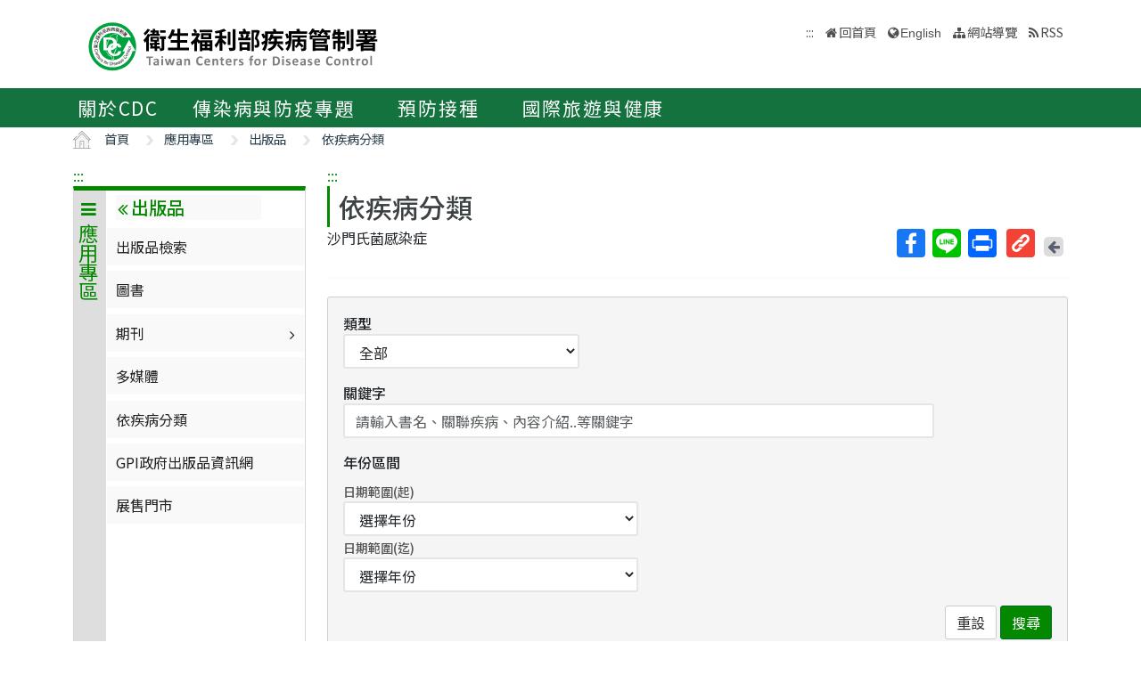

--- FILE ---
content_type: text/html; charset=utf-8
request_url: https://www.cdc.gov.tw/InfectionReport/List/oOxXcvrNT72iyZJ4M2ISIg?diseaseId=1eaJi1denSmW8L3FD2Bybw
body_size: 15845
content:

<!DOCTYPE html>
<html lang="zh-Hant-TW">
<head>
    <!-- _Layout.cshtml -->
    <title>依疾病分類 - 衛生福利部疾病管制署</title>
    <link rel="shortcut icon" href="/favicon.ico">
    <meta http-equiv="Content-Type" content="text/html; charset=UTF-8">
    <meta http-equiv="X-UA-Compatible" content="IE=edge">
    <meta name="viewport" content="width=device-width, initial-scale=1">
    <meta name="Accessible_website" content="本網站通過AA檢測等級無障礙網頁檢測" />
    <meta name="title" content="" />

<meta name="description" content="" />
<meta name="keyword" content="" />
<meta name="subject" content="疾病管制署中文版" />

    <meta property="og:image" content="https://www.cdc.gov.tw/Images/logo_square.jpg" />
    <meta property="og:title" content="依疾病分類" />
    
    
    
    
    <!-- 引入字型20210726 -->
    <link rel="preconnect" href="//fonts.googleapis.com">
    <link rel="preconnect" href="//fonts.gstatic.com" crossorigin>
    <link href="//fonts.googleapis.com/css2?family=Noto+Sans+TC:wght@100;300;400;500;700;900&display=swap" rel="stylesheet">
    <link href="/Content/bootstrap.min.css" rel="stylesheet"/>

    <link href="/Content/jquery-ui.min.css" rel="stylesheet"/>
<link href="/Content/animate.css" rel="stylesheet"/>
<link href="/Scripts/line-icons/line-icons.css" rel="stylesheet"/>
<link href="/Content/font-awesome.css" rel="stylesheet"/>
<link href="/Scripts/scrollbar/css/jquery.mCustomScrollbar.css" rel="stylesheet"/>
<link href="/Scripts/owl-carousel2/owlcarousel/assets/owl.carousel.min.css" rel="stylesheet"/>
<link href="/Scripts/owl-carousel2/owlcarousel/assets/owl.theme.default.min.css" rel="stylesheet"/>
<link href="/Content/icofont.css" rel="stylesheet"/>
<link href="/Scripts/line-icons-pro/styles.css" rel="stylesheet"/>
<link href="/Scripts/cubeportfolio/css/cubeportfolio.min.css" rel="stylesheet"/>
<link href="/Content/j_accessible.css" rel="stylesheet"/>
<link href="/Content/datatables.min.css" rel="stylesheet"/>
<link href="/Scripts/sky-forms-pro/skyforms/css/sky-forms-green.css" rel="stylesheet"/>
<link href="/Scripts/slick/slick.css" rel="stylesheet"/>
<link href="/Content/colorV3.css" rel="stylesheet"/>
<link href="/Content/hover-min.css" rel="stylesheet"/>
<link href="/Scripts/multilevelpushmenu/demo/covermode/covermode.css" rel="stylesheet"/>
<link href="/Content/style.css" rel="stylesheet"/>
<link href="/Content/dataTables.bootstrap5.min.css" rel="stylesheet"/>
<link href="/Content/ie10-viewport-bug-workaround.css" rel="stylesheet"/>

    <!-- 20190322 Nick GA -->
        <!-- Global site tag (gtag.js) - Google Analytics -->
        <script async src="//www.googletagmanager.com/gtag/js?id=UA-38073643-1"></script>
        <script>
            window.dataLayer = window.dataLayer || [];
            function gtag() { dataLayer.push(arguments); }
            gtag('js', new Date());

            gtag('config', 'UA-38073643-1');
        </script>
    <script src="/Scripts/jquery-3.7.1.js"></script>

</head>
<body class="header-fixed horizontal-menu page-type_green2 style_ch content_page">
    <style>
        body {
            /*overflow-x: hidden !important;*/
        }

        * {
            font-family: 'Noto Sans TC', sans-serif;
        }
    </style>
    <div class="wrapper">
        <div id="header">
            <header class="header-v5 header-static">
                <noscript>
                    <p style="text-align: center;">『您的瀏覽器不支援JavaScript功能，若網頁功能無法正常使用時，請開啟瀏覽器JavaScript狀態』</p>
                </noscript>
                <a title="跳到主要內容區 ALT+C" onclick="toAnchor('ContentFirstLink')" onkeypress="javascript: if(event.keyCode == 13 || event.keyCode == 32) toAnchor('ContentFirstLink')" href="javascript:void(0)" class="sr-only sr-only-focusable" id="skippy">
                    <span class="skiplink-text">主要內容區 ALT+C</span>
                </a>
                <nav class="navbar navbar-default mega-menu">
                    <div class="container">
                        <div class="navbar-header">
                            <!-- <button type="button" class="navbar-toggle" data-bs-toggle="collapse" data-bs-target=".navbar-responsive-collapse">
                                <span class="sr-only">Toggle navigation</span>
                                <span class="icon-bar"></span>
                                <span class="icon-bar"></span>
                                <span class="icon-bar"></span>
                            </button> -->
                            <a class="language_btn" href="/En" title="English">EN</a>
                            <div class="menu-toggle">
                                <div class="hamburger">
                                    <span></span>
                                    <span></span>
                                    <span></span>
                                </div>
                                <div class="cross">
                                    <span></span>
                                    <span></span>
                                </div>
                            </div>
                            <h1 class="logoh1">
                                <a class="navbar-brand" href="/" title="衛生福利部疾病管制署">
                                    <img src="/Images/logo_1.svg" alt="衛生福利部疾病管制署Logo標誌">
                                </a>
                            </h1>
                        </div>
                        <div class="hidden-xs pull-right">
                            <ul class="navbar-ul">
                                <li>
                                    
                                    <a accesskey="U" href="#accesskeyU" id="accesskeyU" title="上方導覽區"><span>:::</span></a>
                                </li>
                                <li class="">
                                    <a href="/" title="回首頁">回首頁</a>
                                </li>
                                <li>
                                    <a href="/En" id="JQ_mainLanguage" title="English" >English</a>
                                </li>
                                <li>
                                    <a href="/Home/Sitemap" title="網站導覽"  role="button">網站導覽</a>
                                </li>
                                <li>
                                    <a href="/RSS" title="RSS">RSS</a>
                                </li>
                            </ul>
                        </div>
                    </div>
                </nav>
                <div class="bar bar2" id="fixnav">
    <div class="barsearch" style="position: relative;">
        <label for="KeyWord" class="">全站搜尋</label>
        <input type="text" value="" id="KeyWord" accesskey="S" class="text KeyWord" placeholder="全站搜尋" title="全站搜尋">
        <input type="submit" value="搜尋" id="total_search" title="搜尋(另開視窗)" class="btn barsearchBtn" aria-label="提交搜尋關鍵字">
        <!-- <a style="display: block;
        position: absolute;
        bottom: 10px;
        left: 11px;
        display: block;
        border: solid 2px;
        padding: 0px 10px;" href="/En">English</a> -->
    </div>
    <div class="container">
        <div class="bar-inner d-print-none">
                <ul>
                        <li class="mega">
                            <a href="javascript:;" title="關於CDC">關於CDC<span class="arrow"></span></a>

                                <div class="mega">
                                    <div class="container">
                                        <ul class="sub-menu">
                                                <li>
                                                    <a href="/Category/Page/FBu4BEKk3d-PY0QD25swbQ" 
                                                       title="署長簡介">署長簡介</a>
                                                </li>
                                                <li>
                                                    <a href="/Category/MPage/WX00NbSVNG6VQ1dshFrQ_w" 
                                                       title="副署長簡介">副署長簡介</a>
                                                </li>
                                                <li>
                                                    <a href="/Category/Page/MTqnNaOG-jHJxOJ-HsxYyg" 
                                                       title="沿革與成果">沿革與成果</a>
                                                </li>
                                                <li>
                                                    <a href="/CdcOrganization/Index/cBX61rWwT5TKpS7BbMzKag" 
                                                       title="組織與職掌">組織與職掌</a>
                                                </li>
                                                <li>
                                                    <a href="/Category/MPage/kVzFWokFW3l9_YeB8idzuw" 
                                                       title="重大政策">重大政策</a>
                                                </li>
                                                <li>
                                                    <a href="/Category/List/3UATgJ9_kkHimGdkBKskPA" 
                                                       title="法令規章">法令規章</a>
                                                </li>
                                                <li>
                                                    <a href="/Category/List/abYRVtgFiTeOpA1lsLeZWg" 
                                                       title="政府資料公開">政府資料公開</a>
                                                </li>
                                                <li>
                                                    <a href="/Category/List/8Dk7lnIZOe_9IiuFFIqmCA" 
                                                       title="衛生調查訓練班(FETP)">衛生調查訓練班(FETP)</a>
                                                </li>
                                                <li>
                                                    <a href="/Category/MPage/6CJ7RCriP1wF4BmtgAhKuA" 
                                                       title="國家衛生指揮中心(NHCC)">國家衛生指揮中心(NHCC)</a>
                                                </li>
                                                <li>
                                                    <a href="/Category/Page/b_NCRMZiFLmXGmwIIY334w" 
                                                       title="與我聯繫">與我聯繫</a>
                                                </li>
                                        </ul>
                                    </div>
                                </div>
                        </li>
                        <li class="mega">
                            <a href="javascript:;" title="傳染病與防疫專題">傳染病與防疫專題<span class="arrow"></span></a>

                                <div class="mega">
                                    <div class="container">
                                        <ul class="sub-menu">
                                                <li>
                                                    <a href="/Disease/Index" 
                                                       title="傳染病介紹">傳染病介紹</a>
                                                </li>
                                                <li>
                                                    <a href="/Category/DiseaseManual/bU9xd21vK0l5S3gwb3VUTldqdVNnQT09" 
                                                       title="傳染病防治工作手冊">傳染病防治工作手冊</a>
                                                </li>
                                                <li>
                                                    <a href="/Category/DiseaseDefine/ZW54U0FpVVhpVGR3UkViWm8rQkNwUT09" 
                                                       title="傳染病病例定義及檢體送驗">傳染病病例定義及檢體送驗</a>
                                                </li>
                                                <li>
                                                    <a href="/Category/DiseaseTeach/R2tEUCtZUlRpUFJUbmRyT0gxSVlpZz09" 
                                                       title="傳染病核心教材">傳染病核心教材</a>
                                                </li>
                                                <li>
                                                    <a href="/Category/List/cdY5T1LSwpw6wKrEAt7yCw" 
                                                       title="手部衛生專區">手部衛生專區</a>
                                                </li>
                                                <li>
                                                    <a href="/Category/List/CKUj1F_woc-K_eZZ51jcQQ" 
                                                       title="應變整備專區">應變整備專區</a>
                                                </li>
                                                <li>
                                                    <a href="/Category/List/Wie5hDvyNkeG_ZypRcxssw" 
                                                       title="醫療機構感染管制">醫療機構感染管制</a>
                                                </li>
                                                <li>
                                                    <a href="/Category/List/BwUMudpBBYa4cwkWYmeaJw" 
                                                       title="實驗室生物安全">實驗室生物安全</a>
                                                </li>
                                                <li>
                                                    <a href="/Category/List/sbu7N0TPqLjKBz65260pdQ" 
                                                       title="長期照護機構感染管制">長期照護機構感染管制</a>
                                                </li>
                                                <li>
                                                    <a href="/Category/List/m6WabdS8tHTXcOkBGtlaew" 
                                                       title="抗生素抗藥性管理">抗生素抗藥性管理</a>
                                                </li>
                                        </ul>
                                    </div>
                                </div>
                        </li>
                        <li class="mega">
                            <a href="javascript:;" title="預防接種">預防接種<span class="arrow"></span></a>

                                <div class="mega">
                                    <div class="container">
                                        <ul class="sub-menu">
                                                <li>
                                                    <a href="https://vaxmap.cdc.gov.tw/" target=_blank
                                                       title="流感新冠疫苗及流感藥劑地圖(另開新視窗)">流感新冠疫苗及流感藥劑地圖</a>
                                                </li>
                                                <li>
                                                    <a href="/Category/List/SI4DlKBGujaYVJVSVKmwJw" 
                                                       title="疫苗資訊">疫苗資訊</a>
                                                </li>
                                                <li>
                                                    <a href="/Category/List/_MJYeQXoPjzYik1sYwTj6Q" 
                                                       title="公費疫苗項目與接種時程">公費疫苗項目與接種時程</a>
                                                </li>
                                                <li>
                                                    <a href="/Category/List/fAKownqYZkbLT9yoRi1fIA" 
                                                       title="各類對象預防接種建議">各類對象預防接種建議</a>
                                                </li>
                                                <li>
                                                    <a href="/Category/List/JPpvMPdtecyvEo1QNitvyA" 
                                                       title="疫苗簡介">疫苗簡介</a>
                                                </li>
                                                <li>
                                                    <a href="/Category/List/TcKynGco9G59NR02tsMyaQ" 
                                                       title="預防接種單位及諮詢資訊">預防接種單位及諮詢資訊</a>
                                                </li>
                                                <li>
                                                    <a href="/Category/List/tCJPCJ4I3Z2wKdkp85LdRQ" 
                                                       title="衛生專業人員工作指引 ">衛生專業人員工作指引 </a>
                                                </li>
                                                <li>
                                                    <a href="/Category/List/p-wHN68uxEHcx_vEVJl5hw" 
                                                       title="相關法規與委員會">相關法規與委員會</a>
                                                </li>
                                                <li>
                                                    <a href="/Category/List/W2EoTuScoXvFk8a2KpFXeA" 
                                                       title="預防接種受害救濟">預防接種受害救濟</a>
                                                </li>
                                                <li>
                                                    <a href="/Category/MPage/l_z6ZKErZJ063m6OV_8nXQ" 
                                                       title="抗蛇毒血清資訊">抗蛇毒血清資訊</a>
                                                </li>
                                                <li>
                                                    <a href="https://www.cdc.gov.tw/Category/Page/CIy--f_6O0__x-lXRm0JEw" 
                                                       title="主動捐款疫苗基金">主動捐款疫苗基金</a>
                                                </li>
                                        </ul>
                                    </div>
                                </div>
                        </li>
                        <li class="mega">
                            <a href="javascript:;" title="國際旅遊與健康">國際旅遊與健康<span class="arrow"></span></a>

                                <div class="mega">
                                    <div class="container">
                                        <ul class="sub-menu">
                                                <li>
                                                    <a href="/Category/List/7XRS9-rOLh8NhijuoCCegA" 
                                                       title="國際疫情及建議等級">國際疫情及建議等級</a>
                                                </li>
                                                <li>
                                                    <a href="/Category/List/3GJWZ0ETfmdGzIS7H0Jucg" 
                                                       title="旅遊醫學">旅遊醫學</a>
                                                </li>
                                                <li>
                                                    <a href="/Category/List/KD2YdU8aMn2oY0DD38sfPg" 
                                                       title="檢疫業務">檢疫業務</a>
                                                </li>
                                                <li>
                                                    <a href="/Category/List/-AWq9qHaYEuu9DvgrF4ebw" 
                                                       title="外國人健康管理">外國人健康管理</a>
                                                </li>
                                        </ul>
                                    </div>
                                </div>
                        </li>
                </ul>
        </div>
    </div>
</div>


            </header>
        </div>
        
<section class="RWDTop">
    <!--麵包屑 start -->
    


<div class="container">
    <ol class="cd-breadcrumb custom-separator">
        <li>
            <img class="location_home" src="/Images/home.svg" alt="" /><a href="/" title="首頁">首頁</a>
        </li>
                <li>
                    
                    <a href="/Category/List/iL6X-2qTCNPBEP-8-8Xw-A" title="應用專區">
                        應用專區
                    </a>
                </li>
                <li>
                    
                    <a href="/Category/List/Yvlmwzd6FVsWdYl8D_6uxg" title="出版品">
                        出版品
                    </a>
                </li>
                <li>
                    
                    <a href="/InfectionReport/Class/oOxXcvrNT72iyZJ4M2ISIg" title="依疾病分類">
                        依疾病分類
                    </a>
                </li>
    </ol>
</div>


    <!--麵包屑 end -->

        <div class="container">
            <div class="row">
                <div class="col-md-3 d-none d-md-block">
                    

<div class="contect_in_menu_1">
        <div class="multilevel_nav menu_box ken" data-level="1">
            <div class="h3 no"><span class="multilevel_title"><i class="fa fa-reorder"></i>應用專區</span></div>
            <div class="multilevel_span" data-level="1"><a href="#" style="visibility: visible;display: block;background: none;padding: 0px;margin: 0px;" title="應用專區"><i class="fa fa-reorder"></i>應用專區</a></div>
            <ul>
                            <li>
                                <a href="#" id="8759" title="通報"><i class="fa fa-angle-right" aria-hidden="true"></i>通報</a>
                                <div class="menu_box" data-level="2">
                                    <div class="h3">
                                        <div class="multilevel_title">
                                            <a href="#" class="multilevel_span_1" title="通報">
                                            <i class="fa fa-angle-double-left"></i>
                                            通報</a>
                                        </div>
                                    </div>
                                    <div class="multilevel_span" data-level="2">
                                        <a href="#" style="visibility: visible;display: block;background: none;padding: 0px;margin: 0px;" class="multilevel_span_2" title="通報"><i class="fa fa-angle-double-left"></i>通報</a>
                                    </div>
                                    <ul>
                                                    <li>
                                                        

        <a href="/Category/MPage/jXFBxvo2vjZ8uHvVnR-S-Q" title="公費疫苗及傳染病用藥之供應" id="15257" >公費疫苗及傳染病用藥之供應</a>


                                                    </li>
                                                    <li>
                                                        

        <a href="/Category/MPage/g2B1VbUeuu_gEgdYmNiiKw" title="新版傳染病通報系統(NIDRS)" id="14961" >新版傳染病通報系統(NIDRS)</a>


                                                    </li>
                                                    <li>
                                                        

        <a href="/Category/MPage/6cDwQuYJuHuO7Y9LyYNWvA" title="傳染病問卷調查管理系統" id="7069" >傳染病問卷調查管理系統</a>


                                                    </li>
                                                    <li>
                                                        

        <a href="/Category/MPage/hxfvlpFPB8MM3_tU9-5UnA" title="人口密集機構傳染病監視作業登錄系統" id="318" >人口密集機構傳染病監視作業登錄系統</a>


                                                    </li>
                                                    <li>
                                                        

        <a href="/Category/MPage/OJg0Yrqp4FI8UtXNzoLDcQ" title="學校傳染病監視作業" id="319" >學校傳染病監視作業</a>


                                                    </li>
                                                    <li>
                                                        

        <a href="/Category/MPage/BLMHQ_Ursz6LGCOBoe4TkA" title="症狀通報系統" id="320" >症狀通報系統</a>


                                                    </li>
                                                    <li>
                                                        

            <a href="https://thas.cdc.gov.tw/" title="台灣醫院感染管制與抗藥性監測管理系統(另開新視窗)" id="321" target=_blank onclick="AddReadCount('9','9331')">台灣醫院感染管制與抗藥性監測管理系統</a>


                                                    </li>
                                                    <li>
                                                        

            <a href="/Category/Page/NI_t1sECXBg_oZ3T_tmW0A" title="結核病追蹤管理系統" id="322" >結核病追蹤管理系統</a>


                                                    </li>
                                                    <li>
                                                        

        <a href="/Category/MPage/-MsGRl9QXaqDwKpt6iFizQ" title="愛滋追蹤管理系統" id="323" >愛滋追蹤管理系統</a>


                                                    </li>
                                                    <li>
                                                        

            <a href="https://screen.cdc.gov.tw/NewScreen/Login.aspx" title="諮詢篩檢線上檢核系統(另開新視窗)" id="324" target=_blank onclick="AddReadCount('9','9334')">諮詢篩檢線上檢核系統</a>


                                                    </li>
                                                    <li>
                                                        

            <a href="https://icp.cdc.gov.tw" title="防疫資訊匯集平台(另開新視窗)" id="7073" target=_blank onclick="AddReadCount('9','9333')">防疫資訊匯集平台</a>


                                                    </li>
                                                    <li>
                                                        

            <a href="/Category/Page/z_vOjN1F__1odOkk2vI5cA" title="醫療院所預防接種資料查詢系統" id="7160" >醫療院所預防接種資料查詢系統</a>


                                                    </li>
                                                    <li>
                                                        

            <a href="https://bc.cdc.gov.tw/" title="B型及C型肝炎篩檢資訊整合平台(另開新視窗)" id="7212" target=_blank onclick="AddReadCount('9','9332')">B型及C型肝炎篩檢資訊整合平台</a>


                                                    </li>
                                                    <li>
                                                        

        <a href="/Category/MPage/gADG5sUMMgJEwKnCDSkP5A" title="接觸者健康追蹤管理系統" id="8565" >接觸者健康追蹤管理系統</a>


                                                    </li>
                                                    <li>
                                                        

            <a href="https://health.cdc.gov.tw/?treeid=4c19a0252bbef869&amp;nowtreeid=CCBC0D12765440CA" title="健康回報系統(民眾版)(另開新視窗)" id="12852" target=_blank onclick="AddReadCount('9','9335')">健康回報系統</a>


                                                    </li>
                                                    <li>
                                                        

        <a href="/Category/MPage/Rpyn8394gZCwLxbivGRRQw" title="傳染病決策地圖系統" id="15188" >傳染病決策地圖系統</a>


                                                    </li>
                                                    <li>
                                                        

            <a href="/Category/Page/3-aXlTBq4ggn5Hg2dveHBg" title="疫苗不良事件通報系統(VAERS)" id="14903" >疫苗不良事件通報系統(VAERS)</a>


                                                    </li>
                                                    <li>
                                                        

            <a href="/Category/Page/qhACEK0E-51alUpxItuNDg" title="實驗室監視及預警系統" id="15217" >實驗室監視及預警系統</a>


                                                    </li>
                                    </ul>
                                </div>
                            </li>
                            <li>
                                <a href="#" id="8760" title="檢驗"><i class="fa fa-angle-right" aria-hidden="true"></i>檢驗</a>
                                <div class="menu_box" data-level="2">
                                    <div class="h3">
                                        <div class="multilevel_title">
                                            <a href="#" class="multilevel_span_1" title="檢驗">
                                            <i class="fa fa-angle-double-left"></i>
                                            檢驗</a>
                                        </div>
                                    </div>
                                    <div class="multilevel_span" data-level="2">
                                        <a href="#" style="visibility: visible;display: block;background: none;padding: 0px;margin: 0px;" class="multilevel_span_2" title="檢驗"><i class="fa fa-angle-double-left"></i>檢驗</a>
                                    </div>
                                    <ul>
                                                    <li>
                                                        

            <a href="/Category/Page/yzzSvw4jMl6wl7W1fQQ_GQ" title="實驗室資訊管理系統 (LIMS)" id="16465" >實驗室資訊管理系統 (LIMS)</a>


                                                    </li>
                                                    <li>
                                                        

            <a href="/Category/Page/WV_GRwCIYrWQsEVa8ctTWg" title="傳染病檢體採檢手冊(另開新視窗)" id="8761" target=_blank>傳染病檢體採檢手冊</a>


                                                    </li>
                                                    <li>
                                                        

            <a href="/Category/Page/vjeQaQZ9wfT-u_3nC4tTPw" title="第二級危險群(RG2)感染性生物材料處分申請結果通知書" id="14859" >第二級危險群(RG2)感染性生物材料處分申請結果通知書</a>


                                                    </li>
                                                    <li>
                                                        

            <a href="/Category/Page/4pQgzB07prAqzxE_zUDOGw" title="傳染病標準檢驗方法手冊" id="11552" >傳染病標準檢驗方法手冊</a>


                                                    </li>
                                                    <li>
                                                        

            <a href="/File/Get/sqrAKrJg_Uq8Ki5B0HtO3g?path=NvGlMDcPRAAV9X6ARRVr3GPvdLOtesUP3kf3YFSQ8sxBo8OXk-f7K49xdq-gSb1ILp8dk7PtG2d8w8UOqPA39g&amp;name=WKs3240y1YWYtXH6BMMmRch-4xzNCIgxLiNWEafO_fYeoKNXhnVdVpukWy6yjk6l" title="傳染病檢驗機構品質保證作業要求.pdf(另開新視窗)" id="11553" target=_blank onclick="AddReadCount('9','7611')">傳染病檢驗機構品質保證作業要求</a>


                                                    </li>
                                                    <li>
                                                        

            <a href="/File/Get/sqrAKrJg_Uq8Ki5B0HtO3g?path=8t5OKMjpfrmmHNACpzaRf8yjzDKk87z-ZntcHYx-WxjkGQt7KLwiBGQs-iEtrU71C7LWQZVPrJjC7_JtlKYD8w&amp;name=DFui5q_PJanJhFbDRCZZLYM26erPm945c73N3lGOasghtPJLqRwQik2mOonzimHO" title="傳染病檢驗報告異常通報單.odt(檔案下載)" id="8763"  onclick="AddReadCount('9','5930')">傳染病檢驗報告異常通報單</a>


                                                    </li>
                                                    <li>
                                                        

            <a href="/Category/Page/hgozO4BU-fFYuOKXVAjABA" title="結核病合約實驗室 " id="8765" >結核病合約實驗室 </a>


                                                    </li>
                                                    <li>
                                                        <a href="#" id="10341" title="病毒性感染症合約實驗室"><i class="fa fa-angle-right" aria-hidden="true"></i>病毒性感染症合約實驗室</a>
                                                        <div class="menu_box" data-level="3">
                                                            <div class="h3">
                                                                <a href="#" class="multilevel_title" title="病毒性感染症合約實驗室">
                                                                    <i class="fa fa-angle-double-left"></i>
                                                                    <span class="multilevel_span_1">病毒性感染症合約實驗室</span>
                                                                </a>
                                                            </div>
                                                            <span class="multilevel_span" data-level="3">
                                                                <i class="fa fa-angle-double-left"></i>
                                                                <span class="multilevel_span_2">病毒性感染症合約實驗室</span>
                                                            </span>
                                                            <ul>
                                                                        <li>
                                                                            

            <a href="/File/Get/sqrAKrJg_Uq8Ki5B0HtO3g?path=cvMJHDyYg2yfQUF6DYULdH3w9Z8OBd5YVUY2iweLuPl7MpT0chEMLL5Gs9ItVTSMfmFE0wS6M-5FGnciUCWYfw&amp;name=BTmGI7Y-fcx8Z2wyVN92De8mIoVgXTf0fnQ2gTHZXZO2sPyZ7O9jySvHSdvp997E" title="病毒合約實驗室相關訊息 .pdf(另開新視窗)" id="10343" target=_blank onclick="AddReadCount('9','6374')">病毒合約實驗室相關訊息 </a>


                                                                        </li>
                                                                        <li>
                                                                            

            <a href="/File/Get/sqrAKrJg_Uq8Ki5B0HtO3g?path=epduIXf3w6Q0qrLfYyH6o1XjQxCAFkD8gFgJ0suFmjcMdfXTaQ55tVg9cnyU-XYQuhatVB1OtKhn39SeA7b-hw&amp;name=XofpRseaXa-1adJM4ABWLh5e3Ykm2U3mXpjZowdavw4ImYE5-OKkXEk0WgY0m9C2" title="病毒性感染症合約實驗室分布圖.pdf(另開新視窗)" id="13318" target=_blank>病毒性感染症合約實驗室分布圖</a>


                                                                        </li>
                                                            </ul>
                                                        </div>
                                                    </li>
                                                    <li>
                                                        

            <a href="/Category/Page/YPX8_RH08Per7jrMiXzCCg" title="指定檢驗機構" id="15377" >指定檢驗機構</a>


                                                    </li>
                                                    <li>
                                                        

            <a href="/Category/Page/Tp2f6b3I_NvHY9cnk2KlnQ" title="傳染病送驗原則(另開新視窗)" id="8766" target=_blank>傳染病送驗原則</a>


                                                    </li>
                                                    <li>
                                                        

            <a href="/Category/Page/rASiGJwOv2GVqJ9jMdjbvw" title="寄生蟲圖譜" id="13488" >寄生蟲圖譜</a>


                                                    </li>
                                                    <li>
                                                        

        <a href="/Category/List/2fKIpC-Is27YnmjNntGpsQ" title="結核菌群藥物敏感性試驗能力試驗合格名單" id="15214" >結核菌群藥物敏感性試驗能力試驗合格名單</a>


                                                    </li>
                                    </ul>
                                </div>
                            </li>
                            <li>
                                

        <a href="/Advocacy" title="宣導" id="8767" >宣導</a>


                            </li>
                            <li>
                                <a href="#" id="8768" title="統計專區"><i class="fa fa-angle-right" aria-hidden="true"></i>統計專區</a>
                                <div class="menu_box" data-level="2">
                                    <div class="h3">
                                        <div class="multilevel_title">
                                            <a href="#" class="multilevel_span_1" title="統計專區">
                                            <i class="fa fa-angle-double-left"></i>
                                            統計專區</a>
                                        </div>
                                    </div>
                                    <div class="multilevel_span" data-level="2">
                                        <a href="#" style="visibility: visible;display: block;background: none;padding: 0px;margin: 0px;" class="multilevel_span_2" title="統計專區"><i class="fa fa-angle-double-left"></i>統計專區</a>
                                    </div>
                                    <ul>
                                                    <li>
                                                        

            <a href="https://nidss.cdc.gov.tw/" title="傳染病統計資料查詢系統(另開新視窗)" id="38" target=_blank>傳染病統計資料查詢系統</a>


                                                    </li>
                                                    <li>
                                                        

            <a href="https://data.cdc.gov.tw/" title="疾病管制署資料開放平臺(另開新視窗)" id="8769" target=_blank>疾病管制署資料開放平臺</a>


                                                    </li>
                                                    <li>
                                                        

        <a href="/Category/MPage/iclxC6BjjFmtM1oT54EVuw" title="COVID-19疫情週報" id="15405" >COVID-19疫情週報</a>


                                                    </li>
                                                    <li>
                                                        

        <a href="/Category/MPage/7cc1CTepnQ7B7yBAdq6z7A" title="流感速訊" id="35" >流感速訊</a>


                                                    </li>
                                                    <li>
                                                        

        <a href="/Category/MPage/0IaI1fGlb_ZPJ_ER_aJWKg" title="腸病毒疫情週報" id="36" >腸病毒疫情週報</a>


                                                    </li>
                                                    <li>
                                                        

        <a href="/Category/MPage/94JVbJ2BFjR_3MTi-9s9Cg" title="疫情監測速訊" id="37" >疫情監測速訊</a>


                                                    </li>
                                                    <li>
                                                        

            <a href="/Category/Page/rCV9N1rGUz9wNr8lggsh2Q" title="愛滋病統計資料" id="436" >愛滋病統計資料</a>


                                                    </li>
                                                    <li>
                                                        

            <a href="https://tbreport.cdc.gov.tw/" title="台灣結核病防治數位年報" id="16416" >台灣結核病防治數位年報</a>


                                                    </li>
                                                    <li>
                                                        

            <a href="https://daily.cdc.gov.tw/stoptb/Indicator.aspx" title="結核病統計資料(Monitor)(另開新視窗)" id="11741" target=_blank onclick="AddReadCount('9','7739')">結核病統計資料(Monitor)</a>


                                                    </li>
                                                    <li>
                                                        

            <a href="https://www.cdc.gov.tw/Category/Page/OM4QgMRlmzYg5UDLHlnXRw" title="預防接種受害救濟業務統計資料" id="771" >預防接種受害救濟業務統計資料</a>


                                                    </li>
                                                    <li>
                                                        

        <a href="/Report/MonthList/-JvvSZq2AzP_K1FZP7AJQg" title="傳染病監視-月報" id="303" >傳染病監視-月報</a>


                                                    </li>
                                                    <li>
                                                        

        <a href="/Report/YearList/HalSp-frR_CAVqSn9SWzeQ" title="傳染病監視-年報" id="304" >傳染病監視-年報</a>


                                                    </li>
                                                    <li>
                                                        

            <a href="/Category/Page/5Q6qrh5kM6TnpnRpy3XDfQ" title="法定傳染病境外移入確定病例統計" id="307" >法定傳染病境外移入確定病例統計</a>


                                                    </li>
                                                    <li>
                                                        

        <a href="/Category/MPage/7HKrX7eVVnFxIKzW_Yn0Qg" title="症狀通報系統統計圖表" id="301" >症狀通報系統統計圖表</a>


                                                    </li>
                                                    <li>
                                                        

        <a href="/Category/MPage/4G8HuDdUN1k4xaBJhbPzKQ" title="台灣醫院感染管制與抗藥性監測管理系統統計分析" id="311" >台灣醫院感染管制與抗藥性監測管理系統統計分析</a>


                                                    </li>
                                                    <li>
                                                        

        <a href="/Category/MPage/pHp0os_Z-5NEVFdOCdrOQQ" title="病毒性感染症合約實驗室" id="6874" >病毒性感染症合約實驗室</a>


                                                    </li>
                                                    <li>
                                                        

        <a href="/Category/MPage/xl_b0qsUVu1l3vw2eVex-w" title="檢疫業務執行成果報表" id="13105" >檢疫業務執行成果報表</a>


                                                    </li>
                                                    <li>
                                                        

            <a href="/Category/Page/5f7iWnXma8LNhr_Q_7FVrQ" title="例行疫情記者會-疫情監測週報" id="16632" >例行疫情記者會-疫情監測週報</a>


                                                    </li>
                                    </ul>
                                </div>
                            </li>
                            <li>
                                <a href="#" id="8770" title="申請"><i class="fa fa-angle-right" aria-hidden="true"></i>申請</a>
                                <div class="menu_box" data-level="2">
                                    <div class="h3">
                                        <div class="multilevel_title">
                                            <a href="#" class="multilevel_span_1" title="申請">
                                            <i class="fa fa-angle-double-left"></i>
                                            申請</a>
                                        </div>
                                    </div>
                                    <div class="multilevel_span" data-level="2">
                                        <a href="#" style="visibility: visible;display: block;background: none;padding: 0px;margin: 0px;" class="multilevel_span_2" title="申請"><i class="fa fa-angle-double-left"></i>申請</a>
                                    </div>
                                    <ul>
                                                    <li>
                                                        

            <a href="/Category/Page/xMGfWIRlabDGflgmXs1oSw" title="系統網路服務申請" id="13417" >系統網路服務申請</a>


                                                    </li>
                                                    <li>
                                                        

        <a href="/Category/MPage/j7H9XYKprdezjkMoUdVGcg" title="智慧防疫" id="13459" >智慧防疫</a>


                                                    </li>
                                                    <li>
                                                        

            <a href="/Category/Page/N9gfmVvJ0C5ibYxWMSbvkw" title="109年智慧防疫資訊交換捐補助計畫" id="14882" >109年智慧防疫資訊交換捐補助計畫</a>


                                                    </li>
                                                    <li>
                                                        

        <a href="/Category/MPage/fOE2LsBLTMLIc8EOgk9LfA" title="電子病歷進行傳染病通報系統(EMR)" id="15062" >電子病歷進行傳染病通報系統(EMR)</a>


                                                    </li>
                                                    <li>
                                                        

        <a href="/Category/MPage/a-2CMyxjMONV-R5isLrdxA" title="實驗室傳染病自動通報系統(LARS)" id="15063" >實驗室傳染病自動通報系統(LARS)</a>


                                                    </li>
                                                    <li>
                                                        <a href="#" id="15052" title="台灣防疫雲"><i class="fa fa-angle-right" aria-hidden="true"></i>台灣防疫雲</a>
                                                        <div class="menu_box" data-level="3">
                                                            <div class="h3">
                                                                <a href="#" class="multilevel_title" title="台灣防疫雲">
                                                                    <i class="fa fa-angle-double-left"></i>
                                                                    <span class="multilevel_span_1">台灣防疫雲</span>
                                                                </a>
                                                            </div>
                                                            <span class="multilevel_span" data-level="3">
                                                                <i class="fa fa-angle-double-left"></i>
                                                                <span class="multilevel_span_2">台灣防疫雲</span>
                                                            </span>
                                                            <ul>
                                                                        <li>
                                                                            

        <a href="/Category/MPage/FBVgmB7pp6x9zDcgcIwxAQ" title="110年防疫雲3.0計畫" id="15067" >110年防疫雲3.0計畫</a>


                                                                        </li>
                                                                        <li>
                                                                            

        <a href="/Category/List/sNBjrGa5iYezrOWXX41QKw" title="106-109年防疫雲2.0計畫" id="15057" >106-109年防疫雲2.0計畫</a>


                                                                        </li>
                                                                        <li>
                                                                            

        <a href="/Category/List/ea2KM2iYO21JSrEiNsW8jQ" title="102-105年防疫雲計畫" id="15053" >102-105年防疫雲計畫</a>


                                                                        </li>
                                                                        <li>
                                                                            

        <a href="/Category/MPage/eooL_sG5G1KBkbLDe3eqHQ" title="工作說明書及工作手冊" id="15186" >工作說明書及工作手冊</a>


                                                                        </li>
                                                            </ul>
                                                        </div>
                                                    </li>
                                                    <li>
                                                        <a href="#" id="12981" title="感染性生物材料輸出入申請"><i class="fa fa-angle-right" aria-hidden="true"></i>感染性生物材料輸出入申請</a>
                                                        <div class="menu_box" data-level="3">
                                                            <div class="h3">
                                                                <a href="#" class="multilevel_title" title="感染性生物材料輸出入申請">
                                                                    <i class="fa fa-angle-double-left"></i>
                                                                    <span class="multilevel_span_1">感染性生物材料輸出入申請</span>
                                                                </a>
                                                            </div>
                                                            <span class="multilevel_span" data-level="3">
                                                                <i class="fa fa-angle-double-left"></i>
                                                                <span class="multilevel_span_2">感染性生物材料輸出入申請</span>
                                                            </span>
                                                            <ul>
                                                                        <li>
                                                                            

        <a href="/Category/MPage/7VVG1SyTGLr8AQ6ri0xOcA" title="作業規定與流程" id="7451" >作業規定與流程</a>


                                                                        </li>
                                                                        <li>
                                                                            

            <a href="/Category/Page/aO182WD0F57KVqFmb5XjfA" title="相關規定" id="12982" >相關規定</a>


                                                                        </li>
                                                                        <li>
                                                                            

            <a href="/Category/Page/FPmzA4wQkqA0XXmSRk32-w" title="生醫產業原料進口報關作業流程" id="12984" >生醫產業原料進口報關作業流程</a>


                                                                        </li>
                                                            </ul>
                                                        </div>
                                                    </li>
                                                    <li>
                                                        <a href="#" id="8776" title="預防接種受害救濟專區"><i class="fa fa-angle-right" aria-hidden="true"></i>預防接種受害救濟專區</a>
                                                        <div class="menu_box" data-level="3">
                                                            <div class="h3">
                                                                <a href="#" class="multilevel_title" title="預防接種受害救濟專區">
                                                                    <i class="fa fa-angle-double-left"></i>
                                                                    <span class="multilevel_span_1">預防接種受害救濟專區</span>
                                                                </a>
                                                            </div>
                                                            <span class="multilevel_span" data-level="3">
                                                                <i class="fa fa-angle-double-left"></i>
                                                                <span class="multilevel_span_2">預防接種受害救濟專區</span>
                                                            </span>
                                                            <ul>
                                                                        <li>
                                                                            

            <a href="https://www.cdc.gov.tw/Category/Page/UfxPTwWZhqPAOfXZSqumgQ" title="預防接種受害救濟 - 簡介及申請說明" id="8777" >預防接種受害救濟 - 簡介及申請說明</a>


                                                                        </li>
                                                                        <li>
                                                                            

            <a href="https://www.cdc.gov.tw/Category/Page/8vWTDPA8hZWsrdzAkRg1RQ" title="預防接種受害救濟 - 相關表單下載" id="14509" >預防接種受害救濟 - 相關表單下載</a>


                                                                        </li>
                                                            </ul>
                                                        </div>
                                                    </li>
                                                    <li>
                                                        

        <a href="/Category/MPage/I7yL4OxbbM0cmEsKO2Y7xA" title="補捐助申請 " id="7465" >補捐助申請 </a>


                                                    </li>
                                                    <li>
                                                        

            <a href="/Category/Page/bLQkfy-8mK_GAcsX0rupcA" title="檢驗資訊" id="69" >檢驗資訊</a>


                                                    </li>
                                                    <li>
                                                        

            <a href="/Category/Page/02d-tR1nzB8QuflX-NmM_w" title="傳染病認可檢驗機構" id="13426" >傳染病認可檢驗機構</a>


                                                    </li>
                                                    <li>
                                                        <a href="#" id="8771" title="外國人健檢"><i class="fa fa-angle-right" aria-hidden="true"></i>外國人健檢</a>
                                                        <div class="menu_box" data-level="3">
                                                            <div class="h3">
                                                                <a href="#" class="multilevel_title" title="外國人健檢">
                                                                    <i class="fa fa-angle-double-left"></i>
                                                                    <span class="multilevel_span_1">外國人健檢</span>
                                                                </a>
                                                            </div>
                                                            <span class="multilevel_span" data-level="3">
                                                                <i class="fa fa-angle-double-left"></i>
                                                                <span class="multilevel_span_2">外國人健檢</span>
                                                            </span>
                                                            <ul>
                                                                        <li>
                                                                            

            <a href="/Category/Page/gq9NubYjFQSOtLd2ssr1PQ" title="受聘僱外國人入國後健康檢查指定醫院申請程序" id="3228" >受聘僱外國人入國後健康檢查指定醫院申請程序</a>


                                                                        </li>
                                                            </ul>
                                                        </div>
                                                    </li>
                                                    <li>
                                                        

        <a href="/Category/ListPage/fn7H-mpgqq-nBm1L6b8nrg" title="檢疫相關作業" id="332" >檢疫相關作業</a>


                                                    </li>
                                                    <li>
                                                        <a href="#" id="8379" title="疾病管制署檔案申請"><i class="fa fa-angle-right" aria-hidden="true"></i>疾病管制署檔案申請</a>
                                                        <div class="menu_box" data-level="3">
                                                            <div class="h3">
                                                                <a href="#" class="multilevel_title" title="疾病管制署檔案申請">
                                                                    <i class="fa fa-angle-double-left"></i>
                                                                    <span class="multilevel_span_1">疾病管制署檔案申請</span>
                                                                </a>
                                                            </div>
                                                            <span class="multilevel_span" data-level="3">
                                                                <i class="fa fa-angle-double-left"></i>
                                                                <span class="multilevel_span_2">疾病管制署檔案申請</span>
                                                            </span>
                                                            <ul>
                                                                        <li>
                                                                            

            <a href="/Category/Page/vD1-wYFFojf5-2y9UFPXGQ" title="衛生福利部疾病管制署檔案申請應用要點" id="8391" >衛生福利部疾病管制署檔案申請應用要點</a>


                                                                        </li>
                                                                        <li>
                                                                            

            <a href="/Category/Page/57MwqdlF1Dor50lnbNLeWg" title="檔案申請流程" id="8393" >檔案申請流程</a>


                                                                        </li>
                                                            </ul>
                                                        </div>
                                                    </li>
                                                    <li>
                                                        

        <a href="/Category/MPage/oUrPQyuc30ELOYQht-zoGg" title="結核病治療照護" id="8778" >結核病治療照護</a>


                                                    </li>
                                                    <li>
                                                        

        <a href="/Category/MPage/KtvVWrw9hLG6KugGv6JgNA" title="專案進口寄生蟲藥物領用標準" id="6393" >專案進口寄生蟲藥物領用標準</a>


                                                    </li>
                                                    <li>
                                                        

            <a href="/Category/Page/txfOT0oC-MoJ7oMYkH1_8Q" title="即時疫情監視及預警系統(RODS)" id="8780" >即時疫情監視及預警系統(RODS)</a>


                                                    </li>
                                                    <li>
                                                        

        <a href="/Category/MPage/zi5K3wxgyLhn1bFUpufxJA" title="研習及實習" id="7439" >研習及實習</a>


                                                    </li>
                                                    <li>
                                                        

        <a href="/Category/MPage/SNf9_HBCMgwLpPkxuXT-xQ" title="大專院校參訪" id="7437" >大專院校參訪</a>


                                                    </li>
                                                    <li>
                                                        

        <a href="/Category/MPage/pz75g1utnd10uEk131hW7w" title="法令規章" id="5785" >法令規章</a>


                                                    </li>
                                    </ul>
                                </div>
                            </li>
                            <li>
                                <a href="#" id="8781" title="研究"><i class="fa fa-angle-right" aria-hidden="true"></i>研究</a>
                                <div class="menu_box" data-level="2">
                                    <div class="h3">
                                        <div class="multilevel_title">
                                            <a href="#" class="multilevel_span_1" title="研究">
                                            <i class="fa fa-angle-double-left"></i>
                                            研究</a>
                                        </div>
                                    </div>
                                    <div class="multilevel_span" data-level="2">
                                        <a href="#" style="visibility: visible;display: block;background: none;padding: 0px;margin: 0px;" class="multilevel_span_2" title="研究"><i class="fa fa-angle-double-left"></i>研究</a>
                                    </div>
                                    <ul>
                                                    <li>
                                                        <a href="#" id="95" title="科技研究計畫"><i class="fa fa-angle-right" aria-hidden="true"></i>科技研究計畫</a>
                                                        <div class="menu_box" data-level="3">
                                                            <div class="h3">
                                                                <a href="#" class="multilevel_title" title="科技研究計畫">
                                                                    <i class="fa fa-angle-double-left"></i>
                                                                    <span class="multilevel_span_1">科技研究計畫</span>
                                                                </a>
                                                            </div>
                                                            <span class="multilevel_span" data-level="3">
                                                                <i class="fa fa-angle-double-left"></i>
                                                                <span class="multilevel_span_2">科技研究計畫</span>
                                                            </span>
                                                            <ul>
                                                                        <li>
                                                                            

        <a href="/Category/MPage/OUrYxFyKiftuXlqs_GRefw" title="科技研究計畫申請作業" id="481" >科技研究計畫申請作業</a>


                                                                        </li>
                                                                        <li>
                                                                            

        <a href="/Category/MPage/4Y7ygIVJlVoWrXuS_sqOAA" title="科技研究計畫執行手冊" id="193" >科技研究計畫執行手冊</a>


                                                                        </li>
                                                                        <li>
                                                                            

            <a href="https://ah.cdc.gov.tw/plan?lang=zh-TW" title="學術典藏系統－研究計畫(另開新視窗)" id="16432" target=_blank onclick="AddReadCount('9','12188')">歷年科技研究計畫成果</a>


                                                                        </li>
                                                                        <li>
                                                                            

        <a href="/Category/MPage/_tKxhprhCXo72fOut-fonw" title="科技研究計畫相關法令" id="195" >科技研究計畫相關法令</a>


                                                                        </li>
                                                            </ul>
                                                        </div>
                                                    </li>
                                                    <li>
                                                        

            <a href="https://ah.cdc.gov.tw/" title="學術典藏系統(另開新視窗)" id="12804" target=_blank onclick="AddReadCount('9','9327')">學術典藏系統</a>


                                                    </li>
                                                    <li>
                                                        

            <a href="https://genin.cdc.gov.tw/TPMGDWeb/TopHomePage.aspx" title="感染性生物材料及基因資料庫管理應用與分享平台(另開新視窗)" id="92" target=_blank onclick="AddReadCount('9','7758')">感染性生物材料及基因資料庫管理應用與分享平台</a>


                                                    </li>
                                                    <li>
                                                        

        <a href="/Category/MPage/i5N2W9G-FWJkh3agfLA-Kg" title="防疫資料庫" id="6316" >防疫資料庫</a>


                                                    </li>
                                                    <li>
                                                        <a href="#" id="6317" title="研發成果運用"><i class="fa fa-angle-right" aria-hidden="true"></i>研發成果運用</a>
                                                        <div class="menu_box" data-level="3">
                                                            <div class="h3">
                                                                <a href="#" class="multilevel_title" title="研發成果運用">
                                                                    <i class="fa fa-angle-double-left"></i>
                                                                    <span class="multilevel_span_1">研發成果運用</span>
                                                                </a>
                                                            </div>
                                                            <span class="multilevel_span" data-level="3">
                                                                <i class="fa fa-angle-double-left"></i>
                                                                <span class="multilevel_span_2">研發成果運用</span>
                                                            </span>
                                                            <ul>
                                                                        <li>
                                                                            

        <a href="/Category/ListPage/-2gBne66Ee6_QnLcRA_8jw" title="研發成果" id="6320" >研發成果</a>


                                                                        </li>
                                                                        <li>
                                                                            

        <a href="/Category/ListPage/SEuZ2n12nD4qX2FegqTdCw" title="研發成果運用申請作業" id="6321" >研發成果運用申請作業</a>


                                                                        </li>
                                                                        <li>
                                                                            

        <a href="/Category/ListPage/K8u3Ge9xM7XcP4eO_9EPlw" title="研發成果運用相關法令" id="6322" >研發成果運用相關法令</a>


                                                                        </li>
                                                            </ul>
                                                        </div>
                                                    </li>
                                                    <li>
                                                        <a href="#" id="8785" title="人體研究倫理審查會"><i class="fa fa-angle-right" aria-hidden="true"></i>人體研究倫理審查會</a>
                                                        <div class="menu_box" data-level="3">
                                                            <div class="h3">
                                                                <a href="#" class="multilevel_title" title="人體研究倫理審查會">
                                                                    <i class="fa fa-angle-double-left"></i>
                                                                    <span class="multilevel_span_1">人體研究倫理審查會</span>
                                                                </a>
                                                            </div>
                                                            <span class="multilevel_span" data-level="3">
                                                                <i class="fa fa-angle-double-left"></i>
                                                                <span class="multilevel_span_2">人體研究倫理審查會</span>
                                                            </span>
                                                            <ul>
                                                                        <li>
                                                                            

            <a href="/Category/Page/x9f5eEa3zbBJaxHETgooYA" title="審查會簡介" id="446" >審查會簡介</a>


                                                                        </li>
                                                                        <li>
                                                                            

        <a href="/Category/List/uNdtdliObxyUvl4MokE4OQ" title="標準作業程序及相關附件表單" id="8359" >標準作業程序及相關附件表單</a>


                                                                        </li>
                                                                        <li>
                                                                            

        <a href="/Category/MPage/ud6lqkJBGvQReNBcAJTxtw" title="歷年會議紀錄及審查案件清單" id="445" >歷年會議紀錄及審查案件清單</a>


                                                                        </li>
                                                                        <li>
                                                                            

        <a href="/Category/ListPage/tTG8SBJmXOyepzL2GdTcPg" title="相關法規" id="449" >相關法規</a>


                                                                        </li>
                                                                        <li>
                                                                            

            <a href="/Category/Page/FyfGd4AOsw3oQ44x6vu_fg" title="諮詢窗口" id="13283" >諮詢窗口</a>


                                                                        </li>
                                                            </ul>
                                                        </div>
                                                    </li>
                                                    <li>
                                                        <a href="#" id="1109" title="研發替代役專區"><i class="fa fa-angle-right" aria-hidden="true"></i>研發替代役專區</a>
                                                        <div class="menu_box" data-level="3">
                                                            <div class="h3">
                                                                <a href="#" class="multilevel_title" title="研發替代役專區">
                                                                    <i class="fa fa-angle-double-left"></i>
                                                                    <span class="multilevel_span_1">研發替代役專區</span>
                                                                </a>
                                                            </div>
                                                            <span class="multilevel_span" data-level="3">
                                                                <i class="fa fa-angle-double-left"></i>
                                                                <span class="multilevel_span_2">研發替代役專區</span>
                                                            </span>
                                                            <ul>
                                                                        <li>
                                                                            

        <a href="/Category/List/X2uf-RmmP_WSkdVJ_ArDfg" title="管理規劃" id="1125" >管理規劃</a>


                                                                        </li>
                                                                        <li>
                                                                            

            <a href="/Category/Page/mggts8NXFg31q9BhO1to-A" title="甄選公告" id="13294" >甄選公告</a>


                                                                        </li>
                                                            </ul>
                                                        </div>
                                                    </li>
                                    </ul>
                                </div>
                            </li>
                            <li>
                                <a href="#" id="8822" title="出版品"><i class="fa fa-angle-right" aria-hidden="true"></i>出版品</a>
                                <div class="menu_box" data-level="2">
                                    <div class="h3">
                                        <div class="multilevel_title">
                                            <a href="#" class="multilevel_span_1" title="出版品">
                                            <i class="fa fa-angle-double-left"></i>
                                            出版品</a>
                                        </div>
                                    </div>
                                    <div class="multilevel_span" data-level="2">
                                        <a href="#" style="visibility: visible;display: block;background: none;padding: 0px;margin: 0px;" class="multilevel_span_2" title="出版品"><i class="fa fa-angle-double-left"></i>出版品</a>
                                    </div>
                                    <ul>
                                                    <li>
                                                        

        <a href="/InfectionReport/Index/upxJr9t9iKeSbo_Wpacpuw" title="出版品檢索" id="8828" >出版品檢索</a>


                                                    </li>
                                                    <li>
                                                        

        <a href="/InfectionReport/List/SVtdjRgESOT_EwbAhjIJ4g" title="圖書" id="8825" >圖書</a>


                                                    </li>
                                                    <li>
                                                        <a href="#" id="8823" title="期刊"><i class="fa fa-angle-right" aria-hidden="true"></i>期刊</a>
                                                        <div class="menu_box" data-level="3">
                                                            <div class="h3">
                                                                <a href="#" class="multilevel_title" title="期刊">
                                                                    <i class="fa fa-angle-double-left"></i>
                                                                    <span class="multilevel_span_1">期刊</span>
                                                                </a>
                                                            </div>
                                                            <span class="multilevel_span" data-level="3">
                                                                <i class="fa fa-angle-double-left"></i>
                                                                <span class="multilevel_span_2">期刊</span>
                                                            </span>
                                                            <ul>
                                                                        <li>
                                                                            

        <a href="/InfectionReport/JournalInfectionControl/fuVN4PDodSiA25GFrxuG8A" title="感染控制雜誌" id="8837" >感染控制雜誌</a>


                                                                        </li>
                                                                        <li>
                                                                            

        <a href="/EpidemicTheme/Index/2EvDNIFfEWyH8RlHAp1t8g" title="疫情報導" id="8832" >疫情報導</a>


                                                                        </li>
                                                                        <li>
                                                                            

        <a href="/InfectionReport/List/MBykt7DHDDcSbrcfxoLRoQ" title="CDC Annual Report" id="406" >CDC Annual Report</a>


                                                                        </li>
                                                                        <li>
                                                                            

        <a href="/InfectionReport/List/DRiONFTwYxu8T162Hm6yFw" title="傳染病統計暨監視年報" id="759" >傳染病統計暨監視年報</a>


                                                                        </li>
                                                                        <li>
                                                                            

        <a href="/InfectionReport/List/dLM-rAVehcxJPdw3kDtRrw" title="台灣地區傳染病統計暨監視年報" id="405" >台灣地區傳染病統計暨監視年報</a>


                                                                        </li>
                                                                        <li>
                                                                            

        <a href="/InfectionReport/List/uKmf00HvSmkNaX9lNY-raQ" title="臺灣結核病防治年報" id="404" >臺灣結核病防治年報</a>


                                                                        </li>
                                                                        <li>
                                                                            

        <a href=" /InfectionReport/JournalTuberculosis/ejyyjH1dPvBAuGDO6itT2g" title="定點監視週報 " id="8838" >定點監視週報 </a>


                                                                        </li>
                                                            </ul>
                                                        </div>
                                                    </li>
                                                    <li>
                                                        

        <a href="/InfectionReport/List/5Z8g0FcxCCRbt17_ReBhDg" title="多媒體" id="8826" >多媒體</a>


                                                    </li>
                                                    <li>
                                                        

        <a href="/InfectionReport/Class/oOxXcvrNT72iyZJ4M2ISIg" title="依疾病分類" id="8827" >依疾病分類</a>


                                                    </li>
                                                    <li>
                                                        

            <a href="https://gpi.culture.tw/" title="GPI政府出版品資訊網(另開新視窗)" id="10435" target=_blank>GPI政府出版品資訊網</a>


                                                    </li>
                                                    <li>
                                                        

            <a href="/Category/Page/rbZZCfq9j8Ak3xdwU54Saw" title="展售門市" id="8824" >展售門市</a>


                                                    </li>
                                    </ul>
                                </div>
                            </li>
            </ul>
        </div>
</div>

                </div>
                <div class="col-md-9">
                    <div class="news-v3">
                        <h2 class="con-title">
                            依疾病分類
                        </h2>
                                <span style="font-size:medium">沙門氏菌感染症</span>
                            
<style>
    .modal-title {
        float: left;
    }

    .LinkIcon {
        background: #F44336;
        width: 32px;
        height: 32px;
        border-radius: 4px;
        display: flex;
        justify-content: center;
        align-items: center;
    }

        .LinkIcon img {
            margin: auto;
            width: 20px;
            margin-left: 5px;
        }

    .LinkModalDiv {
        overflow-y: hidden;
        overflow-x: auto;
    }

        .LinkModalDiv a {
            font-size: 0.75em;
        }

    .btn-secondary {
        background-color: #6c757d;
        border-color: #6c757d;
    }
</style>
<div class="social-all pull-right">
    <ul>
        <li><!-- AddToAny BEGIN -->
<div class="a2a_kit a2a_kit_size_32 a2a_default_style">
    <a class="a2a_button_facebook" title="Facebook(新視窗開啟)">Facebook</a>
    <a class="a2a_button_line" title="Line(新視窗開啟)">Line</a>
    
    <a class="a2a_button_print" title="列印(新視窗開啟)">列印</a>
</div>

<script async src="/Scripts/addtoany.js"></script>
<!-- AddToAny END --></li>
        
        <li >
            <a href="#" onclick="getShortUrl();" title="取得短網址" class="return-page" data-bs-toggle="modal" data-bs-target="#LinkModal">
                <div class="LinkIcon">
                    <img src="/Images/icons/link.png" alt="連結" />
                </div>
                <span class="sr-only">取得短網址</span>
            </a>
        </li>
        <li>
            <a href="javascript:history.back();" title="回上一頁" class="return-page">
                <span class="return-page-span">
                    <i class="fa fa-arrow-left" aria-hidden="true"></i>
                </span>
                <span class="sr-only">回上一頁</span>
                <noscript>( alt + ← 回上一頁)</noscript>
            </a>
        </li>
        
    </ul>
    <!-- Modal -->
    <div class="modal fade" id="LinkModal" tabindex="-1" role="dialog" aria-labelledby="exampleModalCenterTitle" aria-hidden="true" data-bs-backdrop="static" data-bs-keyboard="false">
        <div class="modal-dialog modal-dialog-centered" role="document">
            <div class="modal-content">
                <div class="modal-header">
                    <h5 class="modal-title" id="exampleModalLongTitle">取得短網址</h5>
                    <button type="button" class="btn-close" data-bs-dismiss="modal" aria-label="Close" />
                </div>
                <div class="modal-body">
                    <div class="LinkModalDiv">
                        <a id="myText"></a>
                    </div>
                </div>
                <div class="modal-footer">
                    <button type="button" class="btn btn-secondary" data-bs-dismiss="modal">關閉</button>
                    <button type="button" class="btn btn-primary" id="copyBtn" name="myText">複製</button>
                </div>
            </div>
        </div>
    </div>
</div>

<script type="text/javascript">
    $(function () {
        $("#copyBtn").click(function () {
            var name = $(this).attr('name');
            var el = document.getElementById(name);
            var range = document.createRange();
            range.selectNodeContents(el);
            var sel = window.getSelection();
            sel.removeAllRanges();
            sel.addRange(range);
            document.execCommand('copy');
            alert("複製成功");
            return false;
        });

        if (!$ESAPI) {
            org.owasp.esapi.ESAPI.initialize();
        }

        getShortUrl();
    });

    // 取得短網址
    function getShortUrl() {
        if (!$("#myText").text()) {
            var url = urlEncodeCover($ESAPI.encoder().encodeForURL(this.location.href));
            $.post('/ShortUrl/GetShortUrl', { Url: url }, function (o) {
                //console.log(o);
                $("#myText").text(o);
            });
        }
    }
</script>
                            <div class="clearfix"></div>
                        
                    </div>
                    <hr>
                    
                    
<div class="search-box ">
<form action="/InfectionReport/List/oOxXcvrNT72iyZJ4M2ISIg?diseaseId=1eaJi1denSmW8L3FD2Bybw" class="form-horizontal" id="form" method="post"><input name="__RequestVerificationToken" type="hidden" value="LPfBxgwvzkPo2y8q6F5eHMJ9iUKAv9QvmivtOQsQU0EPz3tICpmuHKdSzoH-miwH15Bq4RmHl6oUX31sTDfvX0dkuduzGgUus9WxrUnO-F41" /><input data-val="true" data-val-required="IsPageIdDisabled 欄位是必要項。" id="Search_IsPageIdDisabled" name="Search.IsPageIdDisabled" type="hidden" value="False" />        <div class="form-group">
            <label for="Search_PageId" class="col-lg-2 control-label">類型</label>
            <div class="col-lg-4">
                    <select name="Search.PageId" id="Search_PageId" title="選擇類型" class="form-control">
                        <option value="">全部</option>
                            <option value="129">圖書 </option>
                            <option value="206">Books</option>
                    </select>
            </div>
        </div>
        <div class="form-group">
            <label for="Search_Keyword" class="col-lg-2 control-label">關鍵字</label>
            <div class="col-lg-10">
                <input accesskey="S" class="form-control" id="Search_Keyword" name="Search.Keyword" placeholder="請輸入書名、關聯疾病、內容介紹..等關鍵字" type="text" value="" />
            </div>
        </div>
        <div class="form-group">
            <legend class="col-lg-2 control-label">年份區間</legend>
            <div class="col-lg-5">
                <label for="Search_StartYear" style="font-size: 0.875rem; padding: 0px; margin: 0px; color: #555;">日期範圍(起)</label>
                <select name="Search.StartYear" id="Search_StartYear" class="form-control">
                    <option value="">選擇年份</option>
                        <option value="2016" >2016</option>
                        <option value="2013" >2013</option>
                        <option value="2009" >2009</option>
                        <option value="2006" >2006</option>
                </select>
            </div>
            <div class="col-lg-5">
                <label for="Search_EndYear" style="font-size: 0.875rem; padding: 0px; margin: 0px; color: #555;">日期範圍(迄)</label>
                <select name="Search.EndYear" id="Search_EndYear" class="form-control">
                    <option value="">選擇年份</option>
                        <option value="2016" >2016</option>
                        <option value="2013" >2013</option>
                        <option value="2009" >2009</option>
                        <option value="2006" >2006</option>
                </select>
            </div>
        </div>
        <div class="form-group m-b-0">
            <div class="offset-lg-2 col-lg-10 text-right">
                <a class="btn btn-default" title="重設" href="javascript:void(0)" onclick="ResetSearch()">重設</a>
                
                <button type="button" class="btn btn-success" title="搜尋" onclick="InfectionReportClick()">搜尋</button>
            </div>
        </div>
</form>    
</div>
                
                    <!--內文 start-->
                    <!-- 搜尋結果 -->
<div class="tab-content medicalcommunity-tab  p-l-0 p-r-0">
    <table class="table JQnosearchYesChange table-bordered table-striped table-hover" summary="">
        <thead>
            <tr role="row">
                <th style="background: #ecf0f2;">篇別</th>
                <th class="widthSet" style="background: #ecf0f2; width:30%;">出版日期</th>
            </tr>
        </thead>
        <tbody>
                <tr>
                    <td>
                        <a href="/InfectionReport/Info/oOxXcvrNT72iyZJ4M2ISIg?infoId=-Uvp5CwAiYZG6FOpZ_vs-w" title="How to Prevent Foodborne Illness:  Teacher&#39;s Handbook">How to Prevent Foodborne Illness:  Teacher&#39;s Handbook</a>
                    </td>
                    <td>
                        2016-11-16
                    </td>
                </tr>
                <tr>
                    <td>
                        <a href="/InfectionReport/Info/oOxXcvrNT72iyZJ4M2ISIg?infoId=DCguXGHlvwm81JXv3bu6gA" title="食媒性疾病防治教師指引手冊">食媒性疾病防治教師指引手冊</a>
                    </td>
                    <td>
                        2016-11-16
                    </td>
                </tr>
                <tr>
                    <td>
                        <a href="/InfectionReport/Info/oOxXcvrNT72iyZJ4M2ISIg?infoId=dS0451PzSIy0EwONOlCASA" title="食媒性疾病防治教師指引手冊 (光碟版)">食媒性疾病防治教師指引手冊 (光碟版)</a>
                    </td>
                    <td>
                        2016-11-17
                    </td>
                </tr>
                <tr>
                    <td>
                        <a href="/InfectionReport/Info/oOxXcvrNT72iyZJ4M2ISIg?infoId=HiUBnpoi0HA-a6Ct_mxK9A" title="感染與疫苗">感染與疫苗</a>
                    </td>
                    <td>
                        2013-02-15
                    </td>
                </tr>
                <tr>
                    <td>
                        <a href="/InfectionReport/Info/oOxXcvrNT72iyZJ4M2ISIg?infoId=r-efSTx60KilIEf_MlwknA" title="人畜共通傳染病臨床指引(第二版)">人畜共通傳染病臨床指引(第二版)</a>
                    </td>
                    <td>
                        2009-10-01
                    </td>
                </tr>
                <tr>
                    <td>
                        <a href="/InfectionReport/Info/oOxXcvrNT72iyZJ4M2ISIg?infoId=MApdR8IIYvl-JIL7_DK7tw" title="人畜共通傳染病臨床指引">人畜共通傳染病臨床指引</a>
                    </td>
                    <td>
                        2006-07-01
                    </td>
                </tr>
        </tbody>
    </table>
</div>
<!-- 搜尋結果 end -->

                    <!--social icon end-->
                    <!--內文 end-->
                </div>
            </div>
            <div class="clearfix"></div>
        </div>
</section>

        <div class="clearfix"></div>
        <div id="footer" class="d-print-none">
            <div class="footer-v4">
                

<a accesskey="B" href="#accesskeyB" id="accesskeyB" title="下方功能區"><span>:::</span></a>
<div class="container">
    <div class="row">
        <div class="col-md-12">
            <a class="JQfootermap footermap" title="網站導覽" role="button"  href="javascript:void(0);">網站導覽</a>
        </div>
    </div>
</div>
<div class="footer JQfootermapbox" style="display: none;">
    <div class="container">
            <div class="row">
                <!--MegaMenu start-->
                    <div class="col-md-3 md-margin-bottom-40">
                        <div class="posts">
                            <div class="headline">
                                <h2>關於CDC</h2>
                            </div>
                                <ul class="list-unstyled latest-list">
                                        <li class="active">
                                            <a href="/Category/Page/FBu4BEKk3d-PY0QD25swbQ"  title="署長簡介">署長簡介</a>
                                        </li>
                                        <li class="">
                                            <a href="/Category/MPage/WX00NbSVNG6VQ1dshFrQ_w"  title="副署長簡介">副署長簡介</a>
                                        </li>
                                        <li class="">
                                            <a href="/Category/Page/MTqnNaOG-jHJxOJ-HsxYyg"  title="沿革與成果">沿革與成果</a>
                                        </li>
                                        <li class="">
                                            <a href="/CdcOrganization/Index/cBX61rWwT5TKpS7BbMzKag"  title="組織與職掌">組織與職掌</a>
                                        </li>
                                        <li class="">
                                            <a href="/Category/MPage/kVzFWokFW3l9_YeB8idzuw"  title="重大政策">重大政策</a>
                                        </li>
                                        <li class="">
                                            <a href="/Category/List/3UATgJ9_kkHimGdkBKskPA"  title="法令規章">法令規章</a>
                                        </li>
                                        <li class="">
                                            <a href="/Category/List/abYRVtgFiTeOpA1lsLeZWg"  title="政府資料公開">政府資料公開</a>
                                        </li>
                                        <li class="">
                                            <a href="/Category/List/8Dk7lnIZOe_9IiuFFIqmCA"  title="衛生調查訓練班(FETP)">衛生調查訓練班(FETP)</a>
                                        </li>
                                        <li class="">
                                            <a href="/Category/MPage/6CJ7RCriP1wF4BmtgAhKuA"  title="國家衛生指揮中心(NHCC)">國家衛生指揮中心(NHCC)</a>
                                        </li>
                                        <li class="">
                                            <a href="/Category/Page/b_NCRMZiFLmXGmwIIY334w"  title="與我聯繫">與我聯繫</a>
                                        </li>
                                </ul>
                        </div>
                    </div>
                    <div class="col-md-3 md-margin-bottom-40">
                        <div class="posts">
                            <div class="headline">
                                <h2>傳染病與防疫專題</h2>
                            </div>
                                <ul class="list-unstyled latest-list">
                                        <li class="">
                                            <a href="/Disease/Index"  title="傳染病介紹">傳染病介紹</a>
                                        </li>
                                        <li class="">
                                            <a href="/Category/DiseaseManual/bU9xd21vK0l5S3gwb3VUTldqdVNnQT09"  title="傳染病防治工作手冊">傳染病防治工作手冊</a>
                                        </li>
                                        <li class="">
                                            <a href="/Category/DiseaseDefine/ZW54U0FpVVhpVGR3UkViWm8rQkNwUT09"  title="傳染病病例定義及檢體送驗">傳染病病例定義及檢體送驗</a>
                                        </li>
                                        <li class="">
                                            <a href="/Category/DiseaseTeach/R2tEUCtZUlRpUFJUbmRyT0gxSVlpZz09"  title="傳染病核心教材">傳染病核心教材</a>
                                        </li>
                                        <li class="">
                                            <a href="/Category/List/cdY5T1LSwpw6wKrEAt7yCw"  title="手部衛生專區">手部衛生專區</a>
                                        </li>
                                        <li class="">
                                            <a href="/Category/List/CKUj1F_woc-K_eZZ51jcQQ"  title="應變整備專區">應變整備專區</a>
                                        </li>
                                        <li class="">
                                            <a href="/Category/List/Wie5hDvyNkeG_ZypRcxssw"  title="醫療機構感染管制">醫療機構感染管制</a>
                                        </li>
                                        <li class="">
                                            <a href="/Category/List/BwUMudpBBYa4cwkWYmeaJw"  title="實驗室生物安全">實驗室生物安全</a>
                                        </li>
                                        <li class="">
                                            <a href="/Category/List/sbu7N0TPqLjKBz65260pdQ"  title="長期照護機構感染管制">長期照護機構感染管制</a>
                                        </li>
                                        <li class="">
                                            <a href="/Category/List/m6WabdS8tHTXcOkBGtlaew"  title="抗生素抗藥性管理">抗生素抗藥性管理</a>
                                        </li>
                                </ul>
                        </div>
                    </div>
                    <div class="col-md-3 md-margin-bottom-40">
                        <div class="posts">
                            <div class="headline">
                                <h2>預防接種</h2>
                            </div>
                                <ul class="list-unstyled latest-list">
                                        <li class="">
                                            <a href="https://vaxmap.cdc.gov.tw/" target=_blank title="流感新冠疫苗及流感藥劑地圖">流感新冠疫苗及流感藥劑地圖</a>
                                        </li>
                                        <li class="">
                                            <a href="/Category/List/SI4DlKBGujaYVJVSVKmwJw"  title="疫苗資訊">疫苗資訊</a>
                                        </li>
                                        <li class="">
                                            <a href="/Category/List/_MJYeQXoPjzYik1sYwTj6Q"  title="公費疫苗項目與接種時程">公費疫苗項目與接種時程</a>
                                        </li>
                                        <li class="">
                                            <a href="/Category/List/fAKownqYZkbLT9yoRi1fIA"  title="各類對象預防接種建議">各類對象預防接種建議</a>
                                        </li>
                                        <li class="">
                                            <a href="/Category/List/JPpvMPdtecyvEo1QNitvyA"  title="疫苗簡介">疫苗簡介</a>
                                        </li>
                                        <li class="">
                                            <a href="/Category/List/TcKynGco9G59NR02tsMyaQ"  title="預防接種單位及諮詢資訊">預防接種單位及諮詢資訊</a>
                                        </li>
                                        <li class="">
                                            <a href="/Category/List/tCJPCJ4I3Z2wKdkp85LdRQ"  title="衛生專業人員工作指引 ">衛生專業人員工作指引 </a>
                                        </li>
                                        <li class="">
                                            <a href="/Category/List/p-wHN68uxEHcx_vEVJl5hw"  title="相關法規與委員會">相關法規與委員會</a>
                                        </li>
                                        <li class="">
                                            <a href="/Category/List/W2EoTuScoXvFk8a2KpFXeA"  title="預防接種受害救濟">預防接種受害救濟</a>
                                        </li>
                                        <li class="">
                                            <a href="/Category/MPage/l_z6ZKErZJ063m6OV_8nXQ"  title="抗蛇毒血清資訊">抗蛇毒血清資訊</a>
                                        </li>
                                        <li class="">
                                            <a href="https://www.cdc.gov.tw/Category/Page/CIy--f_6O0__x-lXRm0JEw"  title="主動捐款疫苗基金">主動捐款疫苗基金</a>
                                        </li>
                                </ul>
                        </div>
                    </div>
                    <div class="col-md-3 md-margin-bottom-40">
                        <div class="posts">
                            <div class="headline">
                                <h2>國際旅遊與健康</h2>
                            </div>
                                <ul class="list-unstyled latest-list">
                                        <li class="">
                                            <a href="/Category/List/7XRS9-rOLh8NhijuoCCegA"  title="國際疫情及建議等級">國際疫情及建議等級</a>
                                        </li>
                                        <li class="">
                                            <a href="/Category/List/3GJWZ0ETfmdGzIS7H0Jucg"  title="旅遊醫學">旅遊醫學</a>
                                        </li>
                                        <li class="">
                                            <a href="/Category/List/KD2YdU8aMn2oY0DD38sfPg"  title="檢疫業務">檢疫業務</a>
                                        </li>
                                        <li class="">
                                            <a href="/Category/List/-AWq9qHaYEuu9DvgrF4ebw"  title="外國人健康管理">外國人健康管理</a>
                                        </li>
                                </ul>
                        </div>
                    </div>
                <!--MegaMenu end-->
            </div>
            <div class="clearfix"></div>
            <div class="row">
                <!--應用專區 id = 8758 start-->
                
    <div class="col-md-3 md-margin-bottom-40">
        <div class="posts">
            <div class="headline">
                <h2>
                    <a href="#" title="應用專區">應用專區</a>
                </h2>
            </div>
                <ul class="list-unstyled latest-list">
                        <li>
                            <a href="/Category/List/MkhS38gPsHznCR-_ySGVug" title="通報" id="8759">通報</a>
                        </li>
                        <li>
                            <a href="/Category/List/fl4pGet3T9fQxrpbICzuDw" title="檢驗" id="8760">檢驗</a>
                        </li>
                        <li>
                            <a href="/Advocacy" title="宣導" id="8767">宣導</a>
                        </li>
                        <li>
                            <a href="/Category/List/ZrvS2zJwZ03tl8CbKYdI8g" title="統計專區" id="8768">統計專區</a>
                        </li>
                        <li>
                            <a href="/Category/List/nyo1FTXu9DRrsRkV-q-SKg" title="申請" id="8770">申請</a>
                        </li>
                        <li>
                            <a href="/Category/List/bSitwTwKJeLOwBg1J5FCOg" title="研究" id="8781">研究</a>
                        </li>
                        <li>
                            <a href="/Category/List/Yvlmwzd6FVsWdYl8D_6uxg" title="出版品" id="8822">出版品</a>
                        </li>
                </ul>
        </div>
    </div>

                <!--應用專區 end-->
                <!--訊息專區 start-->
                <div class="col-md-3 md-margin-bottom-40">
                    <div class="posts">
                        <div class="headline">
                            <h2>訊息專區</h2>
                        </div>
                        <ul class="list-unstyled latest-list">
                                <li>
                                    <a href="/Bulletin/List/MmgtpeidAR5Ooai4-fgHzQ" title="新聞稿">新聞稿</a>
                                </li>
                                <li>
                                    <a href="/Bulletin/List/xpcl4W7tToptl-lFMjle2Q" title="澄清專區">澄清專區</a>
                                </li>
                                <li>
                                    <a href="/Bulletin/List/pTZD52C5-UQptvHaDt6kMQ" title="致醫界通函">致醫界通函</a>
                                </li>
                                <li>
                                    <a href="/Bulletin/List/VlzFKm-2NMec6nl5vg0qrw" title="採購公告">採購公告</a>
                                </li>
                                <li>
                                    <a href="/HireList" title="人才招募">人才招募</a>
                                </li>
                                <li>
                                    <a href="/Bulletin/List/OZTyKl2eXvfD_YjYbfBT7w" title="其他訊息">其他訊息</a>
                                </li>
                        </ul>
                    </div>
                </div>
                <!--訊息專區 end-->
            </div>
    </div>
</div>

                <div class="copyright">
                    <div class="container">
                        <div class="row">
                            <div class="col-md-12">
                                <nav class="statements">
                                    <ul class="statements-list">
                                        <li>
                                            <a href="/Category/FPage/vropP_BL-TpPDvG94ABqZA">隱私權保護</a>
                                        </li>
                                        <li>
                                            <a href="/Category/FPage/rcgx2nyHjUqM2zCl5nau7g">資訊安全</a>
                                        </li>
                                        <li>
                                            <a href="/Category/FPage/rvmij-b1qdDYyX_Olv67VQ">著作權聲明</a>
                                        </li>
                                        <li>
                                            <a href="/Category/FPage/TxkBIR9agw_IBRRmvn9TcQ">政府網站資料開放宣告</a>
                                        </li>
                                        <li>
                                            <a href="/Category/FPage/H7QkJbw4MlQX3u1Akf5AYw">雙語詞彙</a>
                                        </li>
                                        <li>
                                            <a href="/Subscription" title="電子報">電子報</a>
                                        </li>
                                        <li>
                                            <a href="/MailBox" title="署長信箱（另開新分頁）">署長信箱</a>
                                        </li>
                                        
                                    </ul>
                                </nav>
                            </div>
                            <div class="col-md-8">
                                <div class="statement">
                                    <div class="p-small">
                                        <div class="p-small-text-wrap">
                                            <a href="https://maps.app.goo.gl/JrjUJSReCgS2Ad3HA" target="_blank" title="網路地圖（另開新頁）">
                                                <i class="fa fa-map-marker" aria-hidden="true"></i> 100008 臺北市中正區林森南路6號
                                                <span class="amap">MAP</span> 電話：02-2395-9825
                                            </a>
                                        </div>
                                        <div class="p-small-text-wrap">
                                            <i class="fa fa-phone-square" aria-hidden="true"></i> 防疫專線：
                                            <a href="tel:1922" title="防疫專線（點擊撥打電話）">1922</a>或
                                            <a href="tel:0800-001922" title="防疫專線全年無休免付費（點擊撥打電話）">0800-001922</a> (全年無休免付費)
                                        </div>
                                        <div class="p-small-text-wrap">
                                            <i class="fa fa-fax" aria-hidden="true"></i> 聽語障服務免付費傳真：
                                            <a href="tel:+886-800-655955" title="聽語障服務免付費傳真（點擊撥打電話）">0800-655955</a>
                                        </div>
                                        
                                        <div class="p-small-text-wrap">
                                            <i class="fa fa-globe" aria-hidden="true"></i>國外可撥打
                                            <a href="tel:+886-800-001922" title="電子郵件（點擊寄信）">+886-800-001922</a>(自國外撥打回國須自付國際電話費用)
                                        </div>
                                        <div class="p-small-text-wrap">
                                            Copyright © 2026 衛生福利部 疾病管制署. All rights reserved.
                                        </div>
                                    </div>
                                </div>
                            </div>
                            <div class="col-md-4">
                                
                                
                                <div class="footer-brand text-right">
                                    <a class="m-r-10" href="https://accessibility.moda.gov.tw/Applications/Detail?category=20250919104659" title="無障礙網站(開新視窗)" target="_blank">
                                        <img src="/Images/AA.png" alt="通過AA無障礙網頁檢測" border="0" width="88" height="31" />
                                    </a>
                                    <a href="http://www.gov.tw/" target="_blank">
                                        <img src="/Images/egov.gif" alt="E 政府" title="我的E政府(開新視窗)" style="text-decoration: none">
                                    </a>
                                </div>


                                

                            </div>
                        </div>
                    </div>
                    <div class="container-fluid">
                        <div class="row">
                            <div class="col-md-12">
                                <div class="statement">
                                    <div class="p-small text-center">
                                        <div class="p-small-text-wrap">
                                            本網站建議使用 IE10 以上版本瀏覽器及以1920x1080解析度，以獲得最佳瀏覽體驗。<br />
                                            為提供使用者有文書軟體選擇的權利，本網站提供ODF開放文件格式，建議您安裝免費開源軟體
                                            <a href="https://www.ndc.gov.tw/cp.aspx?n=32A75A78342B669D" target="_blank">(https://www.ndc.gov.tw/cp.aspx?n=32A75A78342B669D)</a> 或以您慣用的軟體開啟文件。
                                        </div>
                                    </div>
                                </div>
                            </div>
                        </div>
                    </div>
                </div>
            </div>
        </div>
        <div class="sidenav-overlay hide"></div>
    </div>
    
    <script src="/Scripts/bootstrap.bundle.min.js"></script>

    <script src="/Scripts/jquery-ui-1.14.1.js"></script>
<script src="/Scripts/jquery.validate.js"></script>
<script src="/Scripts/jquery.validate.unobtrusive.js"></script>
<script src="/Scripts/back-to-top.js"></script>
<script src="/Scripts/smoothScroll.js"></script>
<script src="/Scripts/scrollbar/js/jquery.mCustomScrollbar.concat.min.js"></script>
<script src="/Scripts/cubeportfolio/js/jquery.cubeportfolio.min.js"></script>
<script src="/Scripts/jquery.dotdotdot.min.js"></script>
<script src="/Scripts/slick/slick.js"></script>
<script src="/Scripts/app.js"></script>
<script src="/Scripts/ESAPI/ESAPI_Standard_en_US.properties.js"></script>
<script src="/Scripts/ESAPI/esapi.js"></script>
<script src="/Scripts/ESAPI/Base.esapi.properties.js"></script>
<script src="/Scripts/extend.js"></script>
<script src="/Scripts/extend.xss.js"></script>
<script src="/Scripts/jquery.blImageCenter.js"></script>
<script src="/Scripts/sky-forms-pro/skyforms/js/jquery.maskedinput.min.js"></script>
<script src="/Scripts/datatables.min.js"></script>
<script src="/Scripts/holmes.js"></script>
<script src="/Scripts/Share.js"></script>
<script src="/Scripts/jquery.matchHeight.js"></script>
<script src="/Scripts/cdcgov.js"></script>
<script src="/Scripts/purify.min.js"></script>
<script src="/Scripts/owl-carousel2/owlcarousel/owl.carousel.min.js"></script>
<script src="/Scripts/dataTables.bootstrap5.min.js"></script>

    
    <script>
        function ResetSearch() {
            $('#Search_StartYear').val('');
            $('#Search_EndYear').val('');
            $('#Search_Keyword ').val('');

            if (false === false) //當現在節點類型下拉不為 Disabled 時 進階搜尋的類型下拉才須重設
                $('#Search_PageId').val('');
        }

        //出版品列表搜尋 Click
        function InfectionReportClick() {
            var start = $('#Search_StartYear').val();
            var end = $('#Search_EndYear').val();

            // 若日期範圍(起) 及 日期範圍(迄)皆不為空值
            if (!start === false && !end === false) {
                if (parseInt(start) > parseInt(end)) {
                    alert('日期範圍(起)不可大於日期範圍(迄)，請重新設定');
                   return false;
                 }
            }
            $('#form').submit();
            return true;
        }
        $(function () {
            $("*").on('keydown', function (event) {
                if (event.altKey && event.shiftKey && event.which == 83) {
                    //console.log(event)
                    event.preventDefault()
                    $("#Search_Keyword").focus()
                }
            });
        })
    </script>

    <script>
     $(document).ready(function () {
         $('.bar-inner .sub-menu>li>a').matchHeight();
     });
    $(function () {
        $("*").on('keydown', function (event) {
            if (event.altKey && event.shiftKey && event.which == 83) {
                //console.log(event)
                event.preventDefault()
                $("#KeyWord").focus()
            }
        });
    })
</script>
<script>
        
            $(document).ready(function () {
                $("#8822").click();
            });
        
</script>

    <script>
        $(function () {
            if (window.screen.width > 769) {
                window.onscroll = function () {
                    var topScroll = $(document).scrollTop();
                    var bignav = document.getElementById("fixnav");
                    if (topScroll > 50) {
                        bignav.style.position = 'fixed';
                        bignav.style.top = '0';
                    } else {
                        bignav.style.position = 'static';
                    }
                }
            }
            $("*").on('keydown', function (event) {
                if (event.which == 27) {
                    $("*").blur()
                }
            });
            //BrowseLog();
        });
    </script>
</body>
</html>


--- FILE ---
content_type: text/css
request_url: https://www.cdc.gov.tw/Scripts/owl-carousel2/owlcarousel/assets/owl.theme.default.min.css
body_size: 213
content:
.owl-theme .owl-controls { text-align: center; -webkit-tap-highlight-color: transparent; width: 100%; } .owl-theme .owl-controls .owl-nav [class*=owl-] { color: #fff; font-size: 0.875em; /* margin: 5px; */ /* padding: 4px 7px; */ /* background: #d6d6d6; */ /* display: inline-block; */ cursor: pointer; -webkit-border-radius: 3px; -moz-border-radius: 3px; border-radius: 3px; /* position: absolute; */ /* right: 0; */ } .owl-theme .owl-controls .owl-nav [class*=owl-]:hover { background: #869791; color: #fff; text-decoration: none } .owl-theme .owl-controls .owl-nav .disabled { opacity: .5; cursor: default } .owl-theme .owl-dots .owl-dot { display: inline-block; zoom: 1; } .owl-theme .owl-dots .owl-dot span { width: 20px; height: 20px; margin: 5px 7px; background: #d6d6d6; display: block; -webkit-backface-visibility: visible; -webkit-transition: opacity 200ms ease; -moz-transition: opacity 200ms ease; -ms-transition: opacity 200ms ease; -o-transition: opacity 200ms ease; transition: opacity 200ms ease; -webkit-border-radius: 30px; -moz-border-radius: 30px; border-radius: 30px; } .owl-theme .owl-dots .owl-dot.active span, .owl-theme .owl-dots .owl-dot:hover span { background: #869791 }